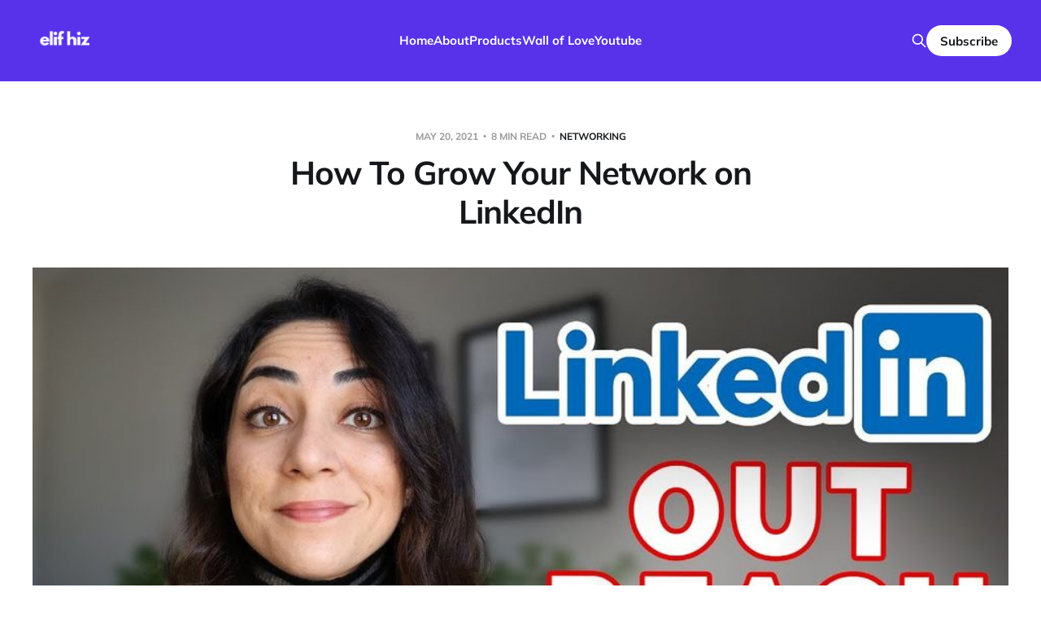

--- FILE ---
content_type: text/html; charset=utf-8
request_url: https://www.elifhiz.com/how-to-grow-your-network-on-linkedin/
body_size: 12090
content:
<!DOCTYPE html>
<html lang="en">

<head>
    <meta charset="utf-8">
    <meta name="viewport" content="width=device-width, initial-scale=1">
    <title>How To Grow Your Network on LinkedIn</title>

    <link rel="stylesheet" href="https://www.elifhiz.com/assets/built/screen.css?v=b6f6f860bf">

    <meta name="description" content="Want to grow your network on LinkedIn but don’t know how? Here are some tips on networking and outreaching using personalized invites.">
    <link rel="icon" href="https://www.elifhiz.com/content/images/size/w256h256/2022/11/EH-Website-Favicon.png" type="image/png">
    <link rel="canonical" href="https://www.elifhiz.com/how-to-grow-your-network-on-linkedin/">
    <meta name="referrer" content="no-referrer-when-downgrade">
    
    <meta property="og:site_name" content="Elif Hiz">
    <meta property="og:type" content="article">
    <meta property="og:title" content="How To Grow Your Network on LinkedIn">
    <meta property="og:description" content="Want to grow your network on LinkedIn but don’t know how? Here are some tips on networking and outreaching using personalized invites.">
    <meta property="og:url" content="https://www.elifhiz.com/how-to-grow-your-network-on-linkedin/">
    <meta property="og:image" content="https://www.elifhiz.com/content/images/size/w1200/wordpress/2021/05/Linkedin-Outreach-Thumbnail-1.jpeg">
    <meta property="article:published_time" content="2021-05-20T06:28:47.000Z">
    <meta property="article:modified_time" content="2022-11-24T01:59:33.000Z">
    <meta property="article:tag" content="networking">
    <meta property="article:tag" content="Import 2022-11-23 11:38">
    
    <meta property="article:publisher" content="https://www.facebook.com/ghost">
    <meta name="twitter:card" content="summary_large_image">
    <meta name="twitter:title" content="How To Grow Your Network on LinkedIn">
    <meta name="twitter:description" content="Want to grow your network on LinkedIn but don’t know how? Here are some tips on networking and outreaching using personalized invites.">
    <meta name="twitter:url" content="https://www.elifhiz.com/how-to-grow-your-network-on-linkedin/">
    <meta name="twitter:image" content="https://www.elifhiz.com/content/images/size/w1200/wordpress/2021/05/Linkedin-Outreach-Thumbnail-1.jpeg">
    <meta name="twitter:label1" content="Written by">
    <meta name="twitter:data1" content="Elif Ozgecan Hiz">
    <meta name="twitter:label2" content="Filed under">
    <meta name="twitter:data2" content="networking, Import 2022-11-23 11:38">
    <meta name="twitter:site" content="@ghost">
    <meta name="twitter:creator" content="@elifozgecanhiz">
    <meta property="og:image:width" content="1200">
    <meta property="og:image:height" content="675">
    
    <script type="application/ld+json">
{
    "@context": "https://schema.org",
    "@type": "Article",
    "publisher": {
        "@type": "Organization",
        "name": "Elif Hiz",
        "url": "https://www.elifhiz.com/",
        "logo": {
            "@type": "ImageObject",
            "url": "https://www.elifhiz.com/content/images/2022/11/Elif-Hiz-Logo--600---72-px---2-.png"
        }
    },
    "author": {
        "@type": "Person",
        "name": "Elif Ozgecan Hiz",
        "image": {
            "@type": "ImageObject",
            "url": "https://www.gravatar.com/avatar/b9c84fb7e5869830fb10491de26728dc?s=250&r=x&d=mp",
            "width": 250,
            "height": 250
        },
        "url": "https://www.elifhiz.com/author/elif/",
        "sameAs": [
            "https://x.com/elifozgecanhiz"
        ]
    },
    "headline": "How To Grow Your Network on LinkedIn",
    "url": "https://www.elifhiz.com/how-to-grow-your-network-on-linkedin/",
    "datePublished": "2021-05-20T06:28:47.000Z",
    "dateModified": "2022-11-24T01:59:33.000Z",
    "image": {
        "@type": "ImageObject",
        "url": "https://www.elifhiz.com/content/images/size/w1200/wordpress/2021/05/Linkedin-Outreach-Thumbnail-1.jpeg",
        "width": 1200,
        "height": 675
    },
    "keywords": "networking, Import 2022-11-23 11:38",
    "description": "[With Tips on Networking and Personalizing Invites]\n\n\n\n3 people are hired through LinkedIn every minute, and it has become the to-go platform for recruiters, job seekers and professionals to connect. Perhaps you might be wondering, “yes that’s great, I’m on LinkedIn already, but how do I fully make use of LinkedIn and build the right connections?”\n\nWho can I connect with? When is it appropriate to reach out to someone directly?\n\nIn this blog, we will dive into all these details and questions you",
    "mainEntityOfPage": "https://www.elifhiz.com/how-to-grow-your-network-on-linkedin/"
}
    </script>

    <meta name="generator" content="Ghost 6.10">
    <link rel="alternate" type="application/rss+xml" title="Elif Hiz" href="https://www.elifhiz.com/rss/">
    <script defer src="https://cdn.jsdelivr.net/ghost/portal@~2.56/umd/portal.min.js" data-i18n="true" data-ghost="https://www.elifhiz.com/" data-key="c82ea828e018842e9d56aaeba4" data-api="https://elif-hiz.ghost.io/ghost/api/content/" data-locale="en" crossorigin="anonymous"></script><style id="gh-members-styles">.gh-post-upgrade-cta-content,
.gh-post-upgrade-cta {
    display: flex;
    flex-direction: column;
    align-items: center;
    font-family: -apple-system, BlinkMacSystemFont, 'Segoe UI', Roboto, Oxygen, Ubuntu, Cantarell, 'Open Sans', 'Helvetica Neue', sans-serif;
    text-align: center;
    width: 100%;
    color: #ffffff;
    font-size: 16px;
}

.gh-post-upgrade-cta-content {
    border-radius: 8px;
    padding: 40px 4vw;
}

.gh-post-upgrade-cta h2 {
    color: #ffffff;
    font-size: 28px;
    letter-spacing: -0.2px;
    margin: 0;
    padding: 0;
}

.gh-post-upgrade-cta p {
    margin: 20px 0 0;
    padding: 0;
}

.gh-post-upgrade-cta small {
    font-size: 16px;
    letter-spacing: -0.2px;
}

.gh-post-upgrade-cta a {
    color: #ffffff;
    cursor: pointer;
    font-weight: 500;
    box-shadow: none;
    text-decoration: underline;
}

.gh-post-upgrade-cta a:hover {
    color: #ffffff;
    opacity: 0.8;
    box-shadow: none;
    text-decoration: underline;
}

.gh-post-upgrade-cta a.gh-btn {
    display: block;
    background: #ffffff;
    text-decoration: none;
    margin: 28px 0 0;
    padding: 8px 18px;
    border-radius: 4px;
    font-size: 16px;
    font-weight: 600;
}

.gh-post-upgrade-cta a.gh-btn:hover {
    opacity: 0.92;
}</style>
    <script defer src="https://cdn.jsdelivr.net/ghost/sodo-search@~1.8/umd/sodo-search.min.js" data-key="c82ea828e018842e9d56aaeba4" data-styles="https://cdn.jsdelivr.net/ghost/sodo-search@~1.8/umd/main.css" data-sodo-search="https://elif-hiz.ghost.io/" data-locale="en" crossorigin="anonymous"></script>
    
    <link href="https://www.elifhiz.com/webmentions/receive/" rel="webmention">
    <script defer src="/public/cards.min.js?v=b6f6f860bf"></script>
    <link rel="stylesheet" type="text/css" href="/public/cards.min.css?v=b6f6f860bf">
    <script defer src="/public/member-attribution.min.js?v=b6f6f860bf"></script>
    <script defer src="/public/ghost-stats.min.js?v=b6f6f860bf" data-stringify-payload="false" data-datasource="analytics_events" data-storage="localStorage" data-host="https://www.elifhiz.com/.ghost/analytics/api/v1/page_hit"  tb_site_uuid="5c2f0b42-6021-4e02-ad90-7c4dd1f19487" tb_post_uuid="20f0cc67-29c9-4699-ba9f-dbfcdfb9ea04" tb_post_type="post" tb_member_uuid="undefined" tb_member_status="undefined"></script><style>:root {--ghost-accent-color: #5732ea;}</style>
    <!-- Google tag (gtag.js) -->
<script async src="https://www.googletagmanager.com/gtag/js?id=G-7DCJX98406"></script>
<script>
  window.dataLayer = window.dataLayer || [];
  function gtag(){dataLayer.push(arguments);}
  gtag('js', new Date());

  gtag('config', 'G-7DCJX98406');
</script>
</head>

<body class="post-template tag-networking tag-import-2022-11-23-11-38 is-head-left-logo is-head-brand">
<div class="site">

    <header id="gh-head" class="gh-head gh-outer">
        <div class="gh-head-inner">
            <div class="gh-head-brand">
                <div class="gh-head-brand-wrapper">
                    <a class="gh-head-logo" href="https://www.elifhiz.com">
                            <img src="https://www.elifhiz.com/content/images/2022/11/Elif-Hiz-Logo--600---72-px---2-.png" alt="Elif Hiz">
                    </a>
                </div>
                <button class="gh-search gh-icon-btn" data-ghost-search><svg xmlns="http://www.w3.org/2000/svg" fill="none" viewBox="0 0 24 24" stroke="currentColor" stroke-width="2" width="20" height="20"><path stroke-linecap="round" stroke-linejoin="round" d="M21 21l-6-6m2-5a7 7 0 11-14 0 7 7 0 0114 0z"></path></svg></button>
                <button class="gh-burger"></button>
            </div>

            <nav class="gh-head-menu">
                <ul class="nav">
    <li class="nav-home"><a href="https://www.elifhiz.com/">Home</a></li>
    <li class="nav-about"><a href="https://www.elifhiz.com/about/">About</a></li>
    <li class="nav-products"><a href="https://elifhiz.gumroad.com/">Products</a></li>
    <li class="nav-wall-of-love"><a href="https://www.elifhiz.com/walloflove/">Wall of Love</a></li>
    <li class="nav-youtube"><a href="https://www.youtube.com/elifhiz">Youtube</a></li>
</ul>

            </nav>

            <div class="gh-head-actions">
                    <button class="gh-search gh-icon-btn" data-ghost-search><svg xmlns="http://www.w3.org/2000/svg" fill="none" viewBox="0 0 24 24" stroke="currentColor" stroke-width="2" width="20" height="20"><path stroke-linecap="round" stroke-linejoin="round" d="M21 21l-6-6m2-5a7 7 0 11-14 0 7 7 0 0114 0z"></path></svg></button>
                            <a class="gh-head-btn gh-btn gh-primary-btn" href="#/portal/signup" data-portal="signup">Subscribe</a>
            </div>
        </div>
    </header>


    <div class="site-content">
        
<main class="site-main">

        <article class="single post tag-networking tag-import-2022-11-23-11-38">

    <header class="single-header gh-canvas">
        <div class="single-meta">
            <span class="single-meta-item single-meta-date">
                <time datetime="2021-05-20">
                    May 20, 2021
                </time>
            </span>
            <span class="single-meta-item single-meta-length">
                8 min read
            </span>
                <span class="single-meta-item single-meta-tag">
                    <a class="post-tag post-tag-networking" href="/tag/networking/">networking</a>
                </span>
        </div>

        <h1 class="single-title">How To Grow Your Network on LinkedIn</h1>


            <figure class="single-media kg-width-wide">
                <img srcset="/content/images/size/w400/wordpress/2021/05/Linkedin-Outreach-Thumbnail-1.jpeg 400w,
/content/images/size/w750/wordpress/2021/05/Linkedin-Outreach-Thumbnail-1.jpeg 750w,
/content/images/size/w960/wordpress/2021/05/Linkedin-Outreach-Thumbnail-1.jpeg 960w,
/content/images/size/w1140/wordpress/2021/05/Linkedin-Outreach-Thumbnail-1.jpeg 1140w" sizes="(min-width: 1023px) 920px, calc(90vw)" src="/content/images/size/w960/wordpress/2021/05/Linkedin-Outreach-Thumbnail-1.jpeg" alt="How To Grow Your Network on LinkedIn">
            </figure>
    </header>

    <div class="single-content gh-content gh-canvas">
        <h3 id="-with-tips-on-networking-and-personalizing-invites-">[With Tips on Networking and Personalizing Invites]</h3><p></p><p><strong>3 people are hired through LinkedIn</strong><a href="https://news.linkedin.com/about-us?ref=elifhiz.com#Statistics" rel="noreferrer noopener"><strong> every minute</strong></a>, and it has become the to-go platform for recruiters, job seekers and professionals to connect. Perhaps you might be wondering, “<em>yes that’s great, I’m on LinkedIn already, but how do I fully make use of LinkedIn and build the right connections?”</em></p><p><em>Who can I connect with? When is it appropriate to reach out to someone directly?</em></p><p>In this blog, we will dive into all these details and questions you might have and walk you through some <strong>best practices for networking </strong>on LinkedIn, including <strong>good examples of connection invites </strong>and <strong>how to personalize them</strong> for effective use.</p><p>If you’d prefer to listen or watch me go through the examples, feel free to watch the video and pause as needed <strong>⬇️</strong> :</p><h3 id="how-to-grow-your-network-on-linkedin">How To Grow Your Network on LinkedIn</h3><figure class="kg-card kg-embed-card"><iframe width="200" height="113" src="https://www.youtube.com/embed/0sYhaNzf18E?feature=oembed" frameborder="0" allow="accelerometer; autoplay; clipboard-write; encrypted-media; gyroscope; picture-in-picture" allowfullscreen title="How to Grow Your Network on Linkedin - Linkedin Networking Tips &amp; Personalizing Linkedin Invites"></iframe></figure><ul><li><strong><a href="#who-you-can-connect">WHO</a> </strong>can you connect with on LinkedIn</li><li><strong><a href="#why-connect">WHY</a> </strong>you should connect with people on LinkedIn</li><li><strong><a href="#how-to-connect">HOW</a> </strong>to connect and craft personalized Invites</li><li><strong><a href="#good-examples">Good examples</a> </strong>of personalized invites (and further resources)</li></ul><h3 id="who-can-you-connect-with-on-linkedin"><strong>Who Can You Connect with On LinkedIn</strong></h3><p>First of all, <strong>who </strong>can you connect with on LinkedIn? Other than the people in your personal circle, I have a few suggestions for you to help you branch out, looking at various possible <em>networks you might already have </em>but are not aware of!</p><h4 id="1-start-with-people-you-know"><strong>1.</strong>  <strong><strong>Start with people you know</strong></strong></h4><figure class="kg-card kg-image-card"><img src="https://www.elifhiz.com/content/images/wordpress/2021/05/nathana-reboucas-H8iW_bKwaX4-unsplash-1024x683.jpg" class="kg-image" alt="search contacts on LinkedIn " loading="lazy" width="702" height="468" srcset="https://www.elifhiz.com/content/images/size/w600/wordpress/2021/05/nathana-reboucas-H8iW_bKwaX4-unsplash-1024x683.jpg 600w, https://www.elifhiz.com/content/images/wordpress/2021/05/nathana-reboucas-H8iW_bKwaX4-unsplash-1024x683.jpg 702w"></figure><p>Be it from school alumni, family,  friends, colleagues, volunteering, and even neighbours, housemates, connect with those who are already in your personal network and any communities you are part of. It should be quite easy to search for people you know nowadays, especially if you already know their full name and who they are personally. Linkedin also gives you a head start by suggesting people you have in your email contacts (using the email address you signed up to the platform).</p><h4 id="2-connect-with-people-you-already-follow-or-know-from-other-social-media-platforms-"><strong>2.</strong>  <strong><strong>Connect with People You Already Follow or Know  (From Other Social Media Platforms)</strong></strong></h4><p>I’m sure many of us regularly follow content and engage with people across various platforms like Instagram, Youtube, Twitter etc. This is another way to engage with your audience if you already have a following, or to further build those connections you formed in other platforms. It could be someone you know in a Facebook group, or a Twitter follower. Simply send them a note on LinkedIn to let them know which group or channel you are coming from, and take it from there!</p><h4 id="3-influential-people-in-your-area-of-interest"><strong>3.</strong>   <strong>Influential People in Your Area of Interest</strong></h4><p>It could be connecting with<em> companies you want to work for</em>, and looking at people who are in <em><strong>positions that you are interested in pursuing</strong></em>. Connect and learn from people who work in these roles that you’d like to learn more about, and keep them on your radar and feed.</p><h4 id="4-networks-within-your-professional-groups"><strong>4.</strong>   <strong><strong>Networks Within Your Professional Groups</strong></strong></h4><figure class="kg-card kg-image-card"><img src="https://www.elifhiz.com/content/images/wordpress/2021/05/Screenshot-2021-05-18-at-10.21.28-AM-1024x909.png" class="kg-image" alt="professional facebook groups for marketing and networking" loading="lazy" width="586" height="521"></figure><p>This would be any professional groups you are a member of, could be a LinkedIn, or professional Facebook group. Don’t forget any other associations you might be a part of outside the online space and seek to connect with them on LinkedIn.</p><h4 id="5-relevant-people-from-conferences-events-webinars-you-attended"><strong>5.</strong>   <strong><strong>Relevant People from Conferences, Events, Webinars You Attended</strong></strong></h4><figure class="kg-card kg-image-card"><img src="https://www.elifhiz.com/content/images/wordpress/2021/05/chris-montgomery-smgTvepind4-unsplash-1024x768.jpg" class="kg-image" alt="virtual webinars networking on LinkedIn" loading="lazy" width="712" height="534" srcset="https://www.elifhiz.com/content/images/size/w600/wordpress/2021/05/chris-montgomery-smgTvepind4-unsplash-1024x768.jpg 600w, https://www.elifhiz.com/content/images/wordpress/2021/05/chris-montgomery-smgTvepind4-unsplash-1024x768.jpg 712w"></figure><p>I’m sure many of us have attended numerous virtual webinars, courses, workshops in the past year, and it is most likely that <em>the attendees are interested in the same field or topic as you are</em> if you are both coming from the same event. Even better, that gives you a <strong>ready conversation starter,</strong> and you can then follow up with a connection request. It is quite common that people would leave their LinkedIn profile URLs at the end of webinars and workshops in the chat box. Just lookout for that, if not, you can also take the initiative to leave your profile URLs at those events.</p><h4 id="6-connect-with-recruiters"><strong>6.</strong>    <strong><strong>Connect with Recruiters</strong></strong></h4><p>Recruiters are usually active and open to connections on LinkedIn. Find recruiters who work at agencies, and even better <strong>aim for recruiters working in companies you would like to work for.</strong>  Start by engaging with their content and also don’t be shy to start asking questions, introduce yourself and perhaps even ask for an informational interview if the conversations develop.</p><h4 id="7-people-you-may-know"><strong>7.</strong>    <strong><strong>People You May Know</strong></strong></h4><p>Don’t forget about <strong>connection suggestions from LinkedIn</strong>. Head over to the ‘My Network’ tab at the top, and you’ll see that LinkedIn comes up with a list of suggested connections of people that you may already know, and connect with anyone on this list as well.</p><h4 id="8-people-from-other-people-s-content"><strong>8.</strong>    <strong><strong>People From Other People’s Content</strong></strong></h4><figure class="kg-card kg-image-card"><img src="https://www.elifhiz.com/content/images/wordpress/2021/05/Screenshot-2021-05-18-at-10.46.56-AM-602x1024.png" class="kg-image" alt="content engagement on LinkedIn" loading="lazy" width="469" height="797"></figure><p>As you start posting and engaging with other pieces of content, you will start to see views, reactions and engagement build up. The comments section and the conversations that happen under these content will introduce you to <em>potential people to connect.</em> Since you are both following and engaging with the same piece of content, it shows that you may both <strong>share similar views and interests. </strong>And sometimes it may be disagreeing on certain issues, but it shows the shared interests in these topics for discussion and connections to follow.</p><h2 id="why-you-should-connect-with-people-on-linkedin"><strong>Why You Should Connect with People on LinkedIn</strong></h2><p>These conversations create a <em>snowball effect,</em> especially If you have connected with all the above-mentioned groups of people. By building a substantial number of connections in that way, and continuing to create and engage with content, <em>your network will only continue to expand </em>as it plays in favour of the social media algorithms, <strong>with consistent content engagement and a growing number of connections.</strong></p><figure class="kg-card kg-image-card"><img src="https://www.elifhiz.com/content/images/wordpress/2021/05/airam-dato-on-T90gWliuCQQ-unsplash-683x1024.jpg" class="kg-image" alt="personal branding LinkedIn " loading="lazy" width="540" height="810"></figure><p>More importantly, by growing your audience and content on LinkedIn, it evolves into a page of your personal brand and <strong>an evolving portfolio of your work and who you are. </strong>This makes it easier for recruiters to be drawn to your profile and to actually <em>have opportunities come to you </em>instead of you constantly reaching out. And it doesn’t only limit to job opportunities, it could be new collaborations formed, it could be speaking engagements, or it could even be a book deal you’ve been dreaming of, who knows!  Also, as you connect with different people and the roles you aspire to be, you will gain more <strong>learning and inspiration on your feed</strong>, and who wouldn’t want that?</p><h2 id="how-to-connect-and-craft-personalized-invites"><strong>How to Connect and Craft Personalized Invites</strong></h2><p>Well these all sound great, but how do we ensure we expand our network by building the right connections, and not just merely growing a number? It all starts with having <strong>proper conversation that leads to meaningful connections.</strong> In the following, I will show you exactly HOW to do that.</p><p>To start off with, I want to make sure you are aware of how to include a note when sending new connection requests, both on the desktop and mobile app. (It can be especially easy to miss on the mobile app!)</p><h4 id="1-personalizing-invites-on-desktop-"><strong>1. Personalizing Invites (On Desktop)</strong></h4><figure class="kg-card kg-image-card"><img src="https://www.elifhiz.com/content/images/wordpress/2021/05/Screenshot-2021-05-11-at-9.35.08-PM-1024x619.png" class="kg-image" alt="personalizing invites on LinkedIn" loading="lazy" width="631" height="381" srcset="https://www.elifhiz.com/content/images/size/w600/wordpress/2021/05/Screenshot-2021-05-11-at-9.35.08-PM-1024x619.png 600w, https://www.elifhiz.com/content/images/wordpress/2021/05/Screenshot-2021-05-11-at-9.35.08-PM-1024x619.png 631w"></figure><p>For the desktop version as seen above, you will see the ‘add a note’ button when you click ‘connect’ on their profile. The best practice is to <strong>always add a note when you’re connecting with someone whom you don’t know personally.</strong> I cannot emphasize this enough as including a personalized note not only allows you to introduce yourself, give context to why you are connecting with the person, it also gives you an opportunity to <em>warm up these new connections and start having conversations</em>.</p><figure class="kg-card kg-image-card"><img src="https://lh5.googleusercontent.com/9pmvdi97OpQutGoStuCGk9-gbV55znBuW7d8ufsa2BGRqzAh6-fwBFek231YDaD7hSurQ81Mk8nkysiLyEuM4XO9qikkB4mUXONJP9Xn-UlpJQl7wvRs1qBwtZc6SIQXkxIaeOXx" class="kg-image" alt loading="lazy" width="624" height="337"></figure><h4 id="2-personalized-invites-on-mobile-"><strong>2. Personalized Invites (On Mobile)</strong></h4><figure class="kg-card kg-image-card"><img src="https://lh4.googleusercontent.com/M0UnpRioAlP4bp-Q70IawzOIKOOIoIzoFtuUBPy8L-Twrv_qS-UiVHRhhxp-SVXVonosnumz02VRX6D3Wlj_qYVX6B2WyNrdsc2tRcYW6E7yhQPA_sWsUpRmZy4vyM-C4LrcsyBS" class="kg-image" alt="connect on mobile LinkedIn tips" loading="lazy" width="383" height="748"></figure><p>It’s important to take note that it’s slightly different on the mobile version and if you simply click ‘connect’ as seen above, you will miss the opportunity to send a personal note.  Instead, you would need to click on ‘more’ on the person’s profile page, and it will lead you to an option to<strong> personalize an invite</strong>.</p><figure class="kg-card kg-image-card"><img src="https://lh3.googleusercontent.com/8jMhMTtLg7uVmpQy82k5wLkL9n8B9bhox_ppSnxcMyUIRL2cmKrw4zGz0Pib8dwN7MlT0dg0vRYESpP3ZQfFWndJWLxywkoUZ4qCGsROLPDoY7_PIZv-o3QzTRUINX38xvI9x-Im" class="kg-image" alt="sending personalized invites on LinkedIn mobile" loading="lazy" width="386" height="775"></figure><h4 id="3-how-to-craft-your-personalized-invite"><strong>3. How to Craft Your Personalized Invite</strong></h4><blockquote>Now, you may be asking, so <em>what should I include in the personal note</em>? <br><br><em>How do I craft a good message?</em></blockquote><p>Remember that you only have 300 characters in the space to introduce and give context of who you are. <strong>You should be as brief as possible and to the point</strong>. Leave out anything that is not relevant or necessary.</p><p>Ask yourself, <em>what is the purpose of this connection request? Do I have an ask, an offer, or a question for them?</em></p><figure class="kg-card kg-image-card"><img src="https://www.elifhiz.com/content/images/wordpress/2021/05/cytonn-photography-n95VMLxqM2I-unsplash-1-1024x684.jpg" class="kg-image" alt="shaking hands professional" loading="lazy" width="589" height="393"></figure><p>Maybe you saw an opportunity which you really want to volunteer for, or you might have a resource you want to offer. Or maybe you just simply want to engage and connect with them as a content consumer- podcast listener, Youtube subscriber etc. where you want to share how their work inspired you, or ask further questions about a certain episode or section they covered. There could be so many reasons for connecting, bottom line is, <strong>make it clear to the person why you are connecting with them!</strong></p><p>If you are a student or recent grad who’s wondering if you have anything to offer or be of value, I get it! But never underestimate yourself. There are many opportunities you could tap into by <strong>observing the asks and posts on LinkedIn</strong>. You can offer your value by being interested in a particular topic, or even having done your own research with insights that someone might be looking for in their next project or further research!</p><figure class="kg-card kg-image-card"><img src="https://www.elifhiz.com/content/images/wordpress/2021/05/Screenshot-2021-05-18-at-11.49.43-AM-1024x915.png" class="kg-image" alt="outreach email creating opportunity networking" loading="lazy" width="551" height="492"></figure><p>And sometimes, it may not be an explicit opportunity that is posted, but if <strong>you can identify the gap you can fill in</strong> and what the other person, business owner might need, <em>you can create your own opportunities</em>! A good example would be the video editor I currently work with, Leandro, where he reached out to me with a video editing service he could offer. I was <em>not actively looking </em>to hire a video editor, but he approached me as a subscriber of my channel, and noting the improvements I could make in my videos. See, sometimes we don’t have to wait for opportunities to come!</p><h2 id="good-examples-of-personalized-invites-and-further-resources-"><strong>Good Examples of Personalized Invites (And Further Resources)</strong></h2><p>Here I’ll include some examples of LinkedIn invites I received personally where you can see how the message gives good context to <strong>why they are connecting with me and who they are.</strong></p><figure class="kg-card kg-image-card"><img src="https://www.elifhiz.com/content/images/wordpress/2021/05/Screenshot-2021-05-12-at-12.45.43-PM-1024x543.png" class="kg-image" alt="good example of personazlied invites" loading="lazy" width="608" height="322" srcset="https://www.elifhiz.com/content/images/size/w600/wordpress/2021/05/Screenshot-2021-05-12-at-12.45.43-PM-1024x543.png 600w, https://www.elifhiz.com/content/images/wordpress/2021/05/Screenshot-2021-05-12-at-12.45.43-PM-1024x543.png 608w"></figure><figure class="kg-card kg-image-card"><img src="https://lh6.googleusercontent.com/f8gbpoAKX0-5YTWItXuts3IWX0waXJpddeNJMiUZpFcZB23bRhaHS0VkbvVwBeRSRAkhEU-CVuMTMc3Nfvzu_WitNYTkadW7nkv75GQ4pU-RQl6vuXWYtVMF7rAh2ql2zGZwX6QY" class="kg-image" alt="invites from LinkedIn networking" loading="lazy" width="617" height="214"></figure><p>I would also recommend you to check out<a href="https://www.youtube.com/watch?v=lHQlcsuAl_c&t=0s&ref=elifhiz.com"> </a><a href="https://www.youtube.com/watch?v=lHQlcsuAl_c&t=0s&ref=elifhiz.com" rel="noreferrer noopener">Madeline Mann’s video</a><a href="https://www.youtube.com/watch?v=lHQlcsuAl_c&t=0s&ref=elifhiz.com"> </a>where she further breaks down these outreach messages into 5 categories (<em>complement, continuing conversations, relate, mutual connection and true helper) </em>as templates that you can use for your reference.<em>  </em>We’ve already covered these categories with what I’ve mentioned on<em> how to connect and personalizing invites, </em>but this video will formulate them and could be a next step resource you may want to look into.</p><h2 id="final-thoughts"><strong>Final Thoughts</strong></h2><p>By now you should have a good idea on <strong>how to approach new connections and grow your network on Linkedin.</strong> You might even have some people that came to your mind as you read this blog. Don’t forget to take action on your takeaways and start outreaching on LinkedIn!</p><p>And it’s not enough to just be sending out connection invites. In order to build a meaningful, long-lasting relationship and a network you can reach out to, you need to <strong>maintain the conversations warm and engaged over time</strong>.  I know it may seem like it would require some time to follow up, engage on LinkedIn, but I can say it is well worth the effort and a great channel for you and your business to grow!</p><p>After learning all about networking on LinkedIn, don’t forget to apply them and connect with me over <a href="https://www.linkedin.com/in/elifozgecanhiz/?ref=elifhiz.com">there.</a></p>
    </div>

    <div class="gh-canvas">
    <footer class="single-footer">

        <div class="single-footer-left">
            <div class="navigation navigation-previous">
                <a class="navigation-link" href="/how-to-do-a-social-media-audit/" aria-label="Previous post">
                    <span class="navigation-icon"><svg class="icon" xmlns="http://www.w3.org/2000/svg" viewBox="0 0 32 32">
    <path d="M26.667 14.667v2.667h-16L18 24.667l-1.893 1.893L5.547 16l10.56-10.56L18 7.333l-7.333 7.333h16z"></path>
</svg></span>
                </a>
            </div>
        </div>

        <div class="single-footer-middle">
            <div class="single-footer-top">
                <h3 class="single-footer-title">Published by:</h3>
                <div class="author-list">
                        <div class="author-image-placeholder u-placeholder square">
                            <a href="/author/elif/" title="Elif Ozgecan Hiz">
                                    <img class="author-image u-object-fit" src="https://www.gravatar.com/avatar/b9c84fb7e5869830fb10491de26728dc?s&#x3D;250&amp;r&#x3D;x&amp;d&#x3D;mp" alt="Elif Ozgecan Hiz" loading="lazy">
                            </a>
                        </div>
                </div>
            </div>
        </div>

        <div class="single-footer-right">
            <div class="navigation navigation-next">
                <a class="navigation-link" href="/top-youtube-channels-for-learning-marketing/" aria-label="Next post">
                    <span class="navigation-icon"><svg class="icon" xmlns="http://www.w3.org/2000/svg" viewBox="0 0 32 32">
    <path d="M5.333 14.667v2.667h16L14 24.667l1.893 1.893L26.453 16 15.893 5.44 14 7.333l7.333 7.333h-16z"></path>
</svg></span>
                </a>
            </div>
        </div>

    </footer>
    </div>

</article>
            <section class="related-wrapper gh-canvas">
        <h3 class="related-title">You might also like...</h3>
        <div class="post-feed related-feed">
                <article class="feed post" data-month="November 2022">

    <div class="feed-calendar">
        <div class="feed-calendar-month">
            Nov
        </div>
        <div class="feed-calendar-day">
            23
        </div>
    </div>

        <div class="feed-image u-placeholder rectangle">
                <img
                    class="u-object-fit"
                    srcset="/content/images/size/w400/wordpress/2021/03/Youtube-Thumbnails.png 400w,
/content/images/size/w750/wordpress/2021/03/Youtube-Thumbnails.png 750w,
/content/images/size/w960/wordpress/2021/03/Youtube-Thumbnails.png 960w,
/content/images/size/w1140/wordpress/2021/03/Youtube-Thumbnails.png 1140w"
                    sizes="(min-width: 576px) 160px, 90vw"
                    src="/content/images/size/w750/wordpress/2021/03/Youtube-Thumbnails.png"
                    alt="How Much Does A Digital Marketer Make?"
                    loading="lazy"
                >
        </div>

    <div class="feed-wrapper">
        <h2 class="feed-title">How Much Does A Digital Marketer Make?</h2>
            <div class="feed-excerpt">Digital Marketing Salaries in US &amp; Canada

Some of the top questions that bring people to my channel are

“How</div>
        <div class="feed-right">
            <time class="feed-date" datetime="2022-11-23">
                Nov 23, 2022
            </time>
            <div class="feed-visibility feed-visibility-public">
                <svg class="icon" xmlns="http://www.w3.org/2000/svg" viewBox="0 0 32 32">
    <path d="M16 23.027L24.24 28l-2.187-9.373 7.28-6.307-9.587-.827-3.747-8.827-3.747 8.827-9.587.827 7.267 6.307L7.759 28l8.24-4.973z"></path>
</svg>            </div>
                <div class="feed-length">
                    7 min read
                </div>
            <div class="feed-icon">
                <svg class="icon" xmlns="http://www.w3.org/2000/svg" viewBox="0 0 32 32">
    <path d="M11.453 22.107L17.56 16l-6.107-6.12L13.333 8l8 8-8 8-1.88-1.893z"></path>
</svg>            </div>
        </div>
    </div>

    <a class="u-permalink" href="/how-much-does-a-digital-marketer-make-digital-marketing-salaries-in-us-canada/" aria-label="How Much Does A Digital Marketer Make?"></a>

</article>                <article class="feed post featured" data-month="November 2021">

    <div class="feed-calendar">
        <div class="feed-calendar-month">
            Nov
        </div>
        <div class="feed-calendar-day">
            01
        </div>
    </div>

        <div class="feed-image u-placeholder rectangle">
                <img
                    class="u-object-fit"
                    srcset="/content/images/size/w400/wordpress/2021/11/Marketing-Career-Planning-Guide-Elif-Hiz.png 400w,
/content/images/size/w750/wordpress/2021/11/Marketing-Career-Planning-Guide-Elif-Hiz.png 750w,
/content/images/size/w960/wordpress/2021/11/Marketing-Career-Planning-Guide-Elif-Hiz.png 960w,
/content/images/size/w1140/wordpress/2021/11/Marketing-Career-Planning-Guide-Elif-Hiz.png 1140w"
                    sizes="(min-width: 576px) 160px, 90vw"
                    src="/content/images/size/w750/wordpress/2021/11/Marketing-Career-Planning-Guide-Elif-Hiz.png"
                    alt="Marketing Career Planning Guide"
                    loading="lazy"
                >
        </div>

    <div class="feed-wrapper">
        <h2 class="feed-title">Marketing Career Planning Guide</h2>
            <div class="feed-excerpt">Marketing is not a one-size-fits all career. There are so many specializations under marketing and marketers with so many different</div>
        <div class="feed-right">
            <time class="feed-date" datetime="2021-11-01">
                Nov 1, 2021
            </time>
            <div class="feed-visibility feed-visibility-public">
                <svg class="icon" xmlns="http://www.w3.org/2000/svg" viewBox="0 0 32 32">
    <path d="M16 23.027L24.24 28l-2.187-9.373 7.28-6.307-9.587-.827-3.747-8.827-3.747 8.827-9.587.827 7.267 6.307L7.759 28l8.24-4.973z"></path>
</svg>            </div>
                <div class="feed-length">
                    8 min read
                </div>
            <div class="feed-icon">
                <svg class="icon" xmlns="http://www.w3.org/2000/svg" viewBox="0 0 32 32">
    <path d="M11.453 22.107L17.56 16l-6.107-6.12L13.333 8l8 8-8 8-1.88-1.893z"></path>
</svg>            </div>
        </div>
    </div>

    <a class="u-permalink" href="/marketing-career-planning-guide/" aria-label="Marketing Career Planning Guide"></a>

</article>                <article class="feed post" data-month="October 2021">

    <div class="feed-calendar">
        <div class="feed-calendar-month">
            Oct
        </div>
        <div class="feed-calendar-day">
            05
        </div>
    </div>

        <div class="feed-image u-placeholder rectangle">
                <img
                    class="u-object-fit"
                    srcset="/content/images/size/w400/wordpress/2021/10/How-You-Can-Find-Your-First-Marketing-Job.png 400w,
/content/images/size/w750/wordpress/2021/10/How-You-Can-Find-Your-First-Marketing-Job.png 750w,
/content/images/size/w960/wordpress/2021/10/How-You-Can-Find-Your-First-Marketing-Job.png 960w,
/content/images/size/w1140/wordpress/2021/10/How-You-Can-Find-Your-First-Marketing-Job.png 1140w"
                    sizes="(min-width: 576px) 160px, 90vw"
                    src="/content/images/size/w750/wordpress/2021/10/How-You-Can-Find-Your-First-Marketing-Job.png"
                    alt="Here&#x27;s How to Get Your First Marketing Job Without Any Experience"
                    loading="lazy"
                >
        </div>

    <div class="feed-wrapper">
        <h2 class="feed-title">Here&#x27;s How to Get Your First Marketing Job Without Any Experience</h2>
            <div class="feed-excerpt">If opportunities don’t come knocking on your door, you’ll need to find the right doors. With zero experience,</div>
        <div class="feed-right">
            <time class="feed-date" datetime="2021-10-05">
                Oct 5, 2021
            </time>
            <div class="feed-visibility feed-visibility-public">
                <svg class="icon" xmlns="http://www.w3.org/2000/svg" viewBox="0 0 32 32">
    <path d="M16 23.027L24.24 28l-2.187-9.373 7.28-6.307-9.587-.827-3.747-8.827-3.747 8.827-9.587.827 7.267 6.307L7.759 28l8.24-4.973z"></path>
</svg>            </div>
                <div class="feed-length">
                    6 min read
                </div>
            <div class="feed-icon">
                <svg class="icon" xmlns="http://www.w3.org/2000/svg" viewBox="0 0 32 32">
    <path d="M11.453 22.107L17.56 16l-6.107-6.12L13.333 8l8 8-8 8-1.88-1.893z"></path>
</svg>            </div>
        </div>
    </div>

    <a class="u-permalink" href="/how-you-can-find-your-first-marketing-job/" aria-label="Here&#x27;s How to Get Your First Marketing Job Without Any Experience"></a>

</article>                <article class="feed post featured" data-month="July 2021">

    <div class="feed-calendar">
        <div class="feed-calendar-month">
            Jul
        </div>
        <div class="feed-calendar-day">
            20
        </div>
    </div>

        <div class="feed-image u-placeholder rectangle">
                <img
                    class="u-object-fit"
                    srcset="/content/images/size/w400/wordpress/2021/07/Standout_Elif.jpeg 400w,
/content/images/size/w750/wordpress/2021/07/Standout_Elif.jpeg 750w,
/content/images/size/w960/wordpress/2021/07/Standout_Elif.jpeg 960w,
/content/images/size/w1140/wordpress/2021/07/Standout_Elif.jpeg 1140w"
                    sizes="(min-width: 576px) 160px, 90vw"
                    src="/content/images/size/w750/wordpress/2021/07/Standout_Elif.jpeg"
                    alt="How To Stand Out In A Marketing Job Interview"
                    loading="lazy"
                >
        </div>

    <div class="feed-wrapper">
        <h2 class="feed-title">How To Stand Out In A Marketing Job Interview</h2>
            <div class="feed-excerpt">First of all, if you’ve made it to the interviewing stage, congratulations!

An interview is an opportunity for both</div>
        <div class="feed-right">
            <time class="feed-date" datetime="2021-07-20">
                Jul 20, 2021
            </time>
            <div class="feed-visibility feed-visibility-public">
                <svg class="icon" xmlns="http://www.w3.org/2000/svg" viewBox="0 0 32 32">
    <path d="M16 23.027L24.24 28l-2.187-9.373 7.28-6.307-9.587-.827-3.747-8.827-3.747 8.827-9.587.827 7.267 6.307L7.759 28l8.24-4.973z"></path>
</svg>            </div>
                <div class="feed-length">
                    6 min read
                </div>
            <div class="feed-icon">
                <svg class="icon" xmlns="http://www.w3.org/2000/svg" viewBox="0 0 32 32">
    <path d="M11.453 22.107L17.56 16l-6.107-6.12L13.333 8l8 8-8 8-1.88-1.893z"></path>
</svg>            </div>
        </div>
    </div>

    <a class="u-permalink" href="/stand-out-marketing-interview/" aria-label="How To Stand Out In A Marketing Job Interview"></a>

</article>                <article class="feed post featured" data-month="July 2021">

    <div class="feed-calendar">
        <div class="feed-calendar-month">
            Jul
        </div>
        <div class="feed-calendar-day">
            17
        </div>
    </div>

        <div class="feed-image u-placeholder rectangle">
                <img
                    class="u-object-fit"
                    srcset="/content/images/size/w400/wordpress/2021/07/Elif_MarketingInterviewQuestions.png 400w,
/content/images/size/w750/wordpress/2021/07/Elif_MarketingInterviewQuestions.png 750w,
/content/images/size/w960/wordpress/2021/07/Elif_MarketingInterviewQuestions.png 960w,
/content/images/size/w1140/wordpress/2021/07/Elif_MarketingInterviewQuestions.png 1140w"
                    sizes="(min-width: 576px) 160px, 90vw"
                    src="/content/images/size/w750/wordpress/2021/07/Elif_MarketingInterviewQuestions.png"
                    alt="How to Prepare for a Marketing Interview [Questions + Answers]"
                    loading="lazy"
                >
        </div>

    <div class="feed-wrapper">
        <h2 class="feed-title">How to Prepare for a Marketing Interview [Questions + Answers]</h2>
            <div class="feed-excerpt">You’ve gone through the stress of creating your resume, your cover letter, doing the applications, and now, finally, you</div>
        <div class="feed-right">
            <time class="feed-date" datetime="2021-07-17">
                Jul 17, 2021
            </time>
            <div class="feed-visibility feed-visibility-public">
                <svg class="icon" xmlns="http://www.w3.org/2000/svg" viewBox="0 0 32 32">
    <path d="M16 23.027L24.24 28l-2.187-9.373 7.28-6.307-9.587-.827-3.747-8.827-3.747 8.827-9.587.827 7.267 6.307L7.759 28l8.24-4.973z"></path>
</svg>            </div>
                <div class="feed-length">
                    12 min read
                </div>
            <div class="feed-icon">
                <svg class="icon" xmlns="http://www.w3.org/2000/svg" viewBox="0 0 32 32">
    <path d="M11.453 22.107L17.56 16l-6.107-6.12L13.333 8l8 8-8 8-1.88-1.893z"></path>
</svg>            </div>
        </div>
    </div>

    <a class="u-permalink" href="/marketing-interview-questions/" aria-label="How to Prepare for a Marketing Interview [Questions + Answers]"></a>

</article>        </div>
    </section>

        
</main>
    </div>

    <footer class="gh-foot gh-outer">
        <div class="gh-foot-inner gh-inner">
            <div class="gh-copyright">
                Elif Hiz © 2025
            </div>
            <nav class="gh-foot-menu">
                <ul class="nav">
    <li class="nav-sign-up"><a href="#/portal/">Sign up</a></li>
</ul>

            </nav>
            <div class="gh-powered-by">
                <a href="https://ghost.org/" target="_blank" rel="noopener">Powered by Ghost</a>
            </div>
        </div>
    </footer>

</div>

    <div class="pswp" tabindex="-1" role="dialog" aria-hidden="true">
    <div class="pswp__bg"></div>

    <div class="pswp__scroll-wrap">
        <div class="pswp__container">
            <div class="pswp__item"></div>
            <div class="pswp__item"></div>
            <div class="pswp__item"></div>
        </div>

        <div class="pswp__ui pswp__ui--hidden">
            <div class="pswp__top-bar">
                <div class="pswp__counter"></div>

                <button class="pswp__button pswp__button--close" title="Close (Esc)"></button>
                <button class="pswp__button pswp__button--share" title="Share"></button>
                <button class="pswp__button pswp__button--fs" title="Toggle fullscreen"></button>
                <button class="pswp__button pswp__button--zoom" title="Zoom in/out"></button>

                <div class="pswp__preloader">
                    <div class="pswp__preloader__icn">
                        <div class="pswp__preloader__cut">
                            <div class="pswp__preloader__donut"></div>
                        </div>
                    </div>
                </div>
            </div>

            <div class="pswp__share-modal pswp__share-modal--hidden pswp__single-tap">
                <div class="pswp__share-tooltip"></div>
            </div>

            <button class="pswp__button pswp__button--arrow--left" title="Previous (arrow left)"></button>
            <button class="pswp__button pswp__button--arrow--right" title="Next (arrow right)"></button>

            <div class="pswp__caption">
                <div class="pswp__caption__center"></div>
            </div>
        </div>
    </div>
</div>
<script>
    if (document.body.classList.contains('with-full-cover') && (/Android|webOS|iPhone|iPad|iPod|BlackBerry/i.test(navigator.platform))) {
        document.getElementsByClassName('cover')[0].style.height = window.innerHeight + 'px';
    }
</script>

<script src="https://www.elifhiz.com/assets/built/main.min.js?v=b6f6f860bf"></script>



</body>
</html>